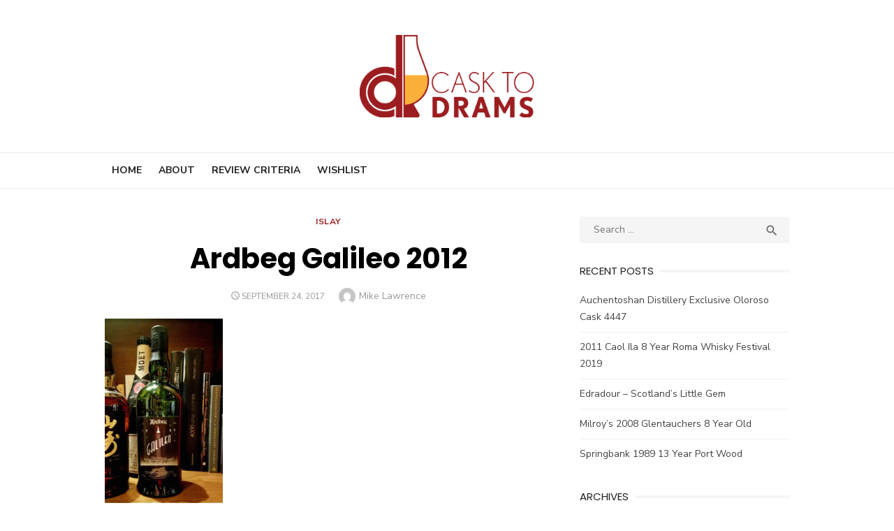

--- FILE ---
content_type: text/html; charset=UTF-8
request_url: https://casktodrams.com/2017/09/ardbeg-galileo-2012/
body_size: 14054
content:
<!DOCTYPE html>
<html lang="en-US">
<head>
	<meta charset="UTF-8">
	<meta name="viewport" content="width=device-width, initial-scale=1">
	<link rel="profile" href="http://gmpg.org/xfn/11">
		<meta name='robots' content='index, follow, max-image-preview:large, max-snippet:-1, max-video-preview:-1' />
	<style>img:is([sizes="auto" i], [sizes^="auto," i]) { contain-intrinsic-size: 3000px 1500px }</style>
	
	<!-- This site is optimized with the Yoast SEO plugin v19.7.2 - https://yoast.com/wordpress/plugins/seo/ -->
	<title>Ardbeg Galileo 2012 - Cask to Drams</title>
	<link rel="canonical" href="https://casktodrams.com/2017/09/ardbeg-galileo-2012/" />
	<meta property="og:locale" content="en_US" />
	<meta property="og:type" content="article" />
	<meta property="og:title" content="Ardbeg Galileo 2012 - Cask to Drams" />
	<meta property="og:description" content="The Ardbeg Galileo is one scotch that has fascinated me and has been on my wishlist to try for quite some time now. The thought [&hellip;] Read More" />
	<meta property="og:url" content="https://casktodrams.com/2017/09/ardbeg-galileo-2012/" />
	<meta property="og:site_name" content="Cask to Drams" />
	<meta property="article:publisher" content="https://www.facebook.com/casktodrams" />
	<meta property="article:published_time" content="2017-09-25T00:12:10+00:00" />
	<meta property="article:modified_time" content="2019-05-24T16:34:07+00:00" />
	<meta property="og:image" content="https://casktodrams.com/wp-content/uploads/2017/09/Ardbeg-Galileo-2012-thumb-2.jpg" />
	<meta property="og:image:width" content="640" />
	<meta property="og:image:height" content="480" />
	<meta property="og:image:type" content="image/jpeg" />
	<meta name="author" content="Mike Lawrence" />
	<meta name="twitter:card" content="summary_large_image" />
	<meta name="twitter:creator" content="@casktodrams" />
	<meta name="twitter:site" content="@casktodrams" />
	<meta name="twitter:label1" content="Written by" />
	<meta name="twitter:data1" content="Mike Lawrence" />
	<meta name="twitter:label2" content="Est. reading time" />
	<meta name="twitter:data2" content="2 minutes" />
	<script type="application/ld+json" class="yoast-schema-graph">{"@context":"https://schema.org","@graph":[{"@type":"Article","@id":"https://casktodrams.com/2017/09/ardbeg-galileo-2012/#article","isPartOf":{"@id":"https://casktodrams.com/2017/09/ardbeg-galileo-2012/"},"author":{"name":"Mike Lawrence","@id":"https://casktodrams.com/#/schema/person/04a276f359bc7117d6dd068c05de5b56"},"headline":"Ardbeg Galileo 2012","datePublished":"2017-09-25T00:12:10+00:00","dateModified":"2019-05-24T16:34:07+00:00","mainEntityOfPage":{"@id":"https://casktodrams.com/2017/09/ardbeg-galileo-2012/"},"wordCount":408,"publisher":{"@id":"https://casktodrams.com/#organization"},"image":{"@id":"https://casktodrams.com/2017/09/ardbeg-galileo-2012/#primaryimage"},"thumbnailUrl":"https://casktodrams.com/wp-content/uploads/2017/09/Ardbeg-Galileo-2012-thumb-2.jpg","keywords":["ardbeg","islay","review","scotch"],"articleSection":["Islay"],"inLanguage":"en-US"},{"@type":"WebPage","@id":"https://casktodrams.com/2017/09/ardbeg-galileo-2012/","url":"https://casktodrams.com/2017/09/ardbeg-galileo-2012/","name":"Ardbeg Galileo 2012 - Cask to Drams","isPartOf":{"@id":"https://casktodrams.com/#website"},"primaryImageOfPage":{"@id":"https://casktodrams.com/2017/09/ardbeg-galileo-2012/#primaryimage"},"image":{"@id":"https://casktodrams.com/2017/09/ardbeg-galileo-2012/#primaryimage"},"thumbnailUrl":"https://casktodrams.com/wp-content/uploads/2017/09/Ardbeg-Galileo-2012-thumb-2.jpg","datePublished":"2017-09-25T00:12:10+00:00","dateModified":"2019-05-24T16:34:07+00:00","breadcrumb":{"@id":"https://casktodrams.com/2017/09/ardbeg-galileo-2012/#breadcrumb"},"inLanguage":"en-US","potentialAction":[{"@type":"ReadAction","target":["https://casktodrams.com/2017/09/ardbeg-galileo-2012/"]}]},{"@type":"ImageObject","inLanguage":"en-US","@id":"https://casktodrams.com/2017/09/ardbeg-galileo-2012/#primaryimage","url":"https://casktodrams.com/wp-content/uploads/2017/09/Ardbeg-Galileo-2012-thumb-2.jpg","contentUrl":"https://casktodrams.com/wp-content/uploads/2017/09/Ardbeg-Galileo-2012-thumb-2.jpg","width":640,"height":480},{"@type":"BreadcrumbList","@id":"https://casktodrams.com/2017/09/ardbeg-galileo-2012/#breadcrumb","itemListElement":[{"@type":"ListItem","position":1,"name":"Home","item":"https://casktodrams.com/"},{"@type":"ListItem","position":2,"name":"Ardbeg Galileo 2012"}]},{"@type":"WebSite","@id":"https://casktodrams.com/#website","url":"https://casktodrams.com/","name":"Cask to Drams","description":"","publisher":{"@id":"https://casktodrams.com/#organization"},"potentialAction":[{"@type":"SearchAction","target":{"@type":"EntryPoint","urlTemplate":"https://casktodrams.com/?s={search_term_string}"},"query-input":"required name=search_term_string"}],"inLanguage":"en-US"},{"@type":"Organization","@id":"https://casktodrams.com/#organization","name":"Cask to Drams","url":"https://casktodrams.com/","sameAs":["https://www.instagram.com/casktodrams/","https://www.facebook.com/casktodrams","https://twitter.com/casktodrams"],"logo":{"@type":"ImageObject","inLanguage":"en-US","@id":"https://casktodrams.com/#/schema/logo/image/","url":"https://casktodrams.com/wp-content/uploads/2017/09/cask-to-drams-logo-long.png","contentUrl":"https://casktodrams.com/wp-content/uploads/2017/09/cask-to-drams-logo-long.png","width":1400,"height":700,"caption":"Cask to Drams"},"image":{"@id":"https://casktodrams.com/#/schema/logo/image/"}},{"@type":"Person","@id":"https://casktodrams.com/#/schema/person/04a276f359bc7117d6dd068c05de5b56","name":"Mike Lawrence","image":{"@type":"ImageObject","inLanguage":"en-US","@id":"https://casktodrams.com/#/schema/person/image/","url":"https://secure.gravatar.com/avatar/4714e6be3613d5291c618137af983b4a98c532475af31364557d908db42fd11c?s=96&d=mm&r=g","contentUrl":"https://secure.gravatar.com/avatar/4714e6be3613d5291c618137af983b4a98c532475af31364557d908db42fd11c?s=96&d=mm&r=g","caption":"Mike Lawrence"}}]}</script>
	<!-- / Yoast SEO plugin. -->


<link rel='dns-prefetch' href='//fonts.googleapis.com' />
<link href='https://fonts.gstatic.com' crossorigin rel='preconnect' />
<link rel="alternate" type="application/rss+xml" title="Cask to Drams &raquo; Feed" href="https://casktodrams.com/feed/" />
<link rel="alternate" type="application/rss+xml" title="Cask to Drams &raquo; Comments Feed" href="https://casktodrams.com/comments/feed/" />
		<!-- This site uses the Google Analytics by ExactMetrics plugin v7.9.0 - Using Analytics tracking - https://www.exactmetrics.com/ -->
							<script
				src="//www.googletagmanager.com/gtag/js?id=UA-109577442-1"  data-cfasync="false" data-wpfc-render="false" type="text/javascript" async></script>
			<script data-cfasync="false" data-wpfc-render="false" type="text/javascript">
				var em_version = '7.9.0';
				var em_track_user = true;
				var em_no_track_reason = '';
				
								var disableStrs = [
															'ga-disable-UA-109577442-1',
									];

				/* Function to detect opted out users */
				function __gtagTrackerIsOptedOut() {
					for (var index = 0; index < disableStrs.length; index++) {
						if (document.cookie.indexOf(disableStrs[index] + '=true') > -1) {
							return true;
						}
					}

					return false;
				}

				/* Disable tracking if the opt-out cookie exists. */
				if (__gtagTrackerIsOptedOut()) {
					for (var index = 0; index < disableStrs.length; index++) {
						window[disableStrs[index]] = true;
					}
				}

				/* Opt-out function */
				function __gtagTrackerOptout() {
					for (var index = 0; index < disableStrs.length; index++) {
						document.cookie = disableStrs[index] + '=true; expires=Thu, 31 Dec 2099 23:59:59 UTC; path=/';
						window[disableStrs[index]] = true;
					}
				}

				if ('undefined' === typeof gaOptout) {
					function gaOptout() {
						__gtagTrackerOptout();
					}
				}
								window.dataLayer = window.dataLayer || [];

				window.ExactMetricsDualTracker = {
					helpers: {},
					trackers: {},
				};
				if (em_track_user) {
					function __gtagDataLayer() {
						dataLayer.push(arguments);
					}

					function __gtagTracker(type, name, parameters) {
						if (!parameters) {
							parameters = {};
						}

						if (parameters.send_to) {
							__gtagDataLayer.apply(null, arguments);
							return;
						}

						if (type === 'event') {
							
														parameters.send_to = exactmetrics_frontend.ua;
							__gtagDataLayer(type, name, parameters);
													} else {
							__gtagDataLayer.apply(null, arguments);
						}
					}

					__gtagTracker('js', new Date());
					__gtagTracker('set', {
						'developer_id.dNDMyYj': true,
											});
															__gtagTracker('config', 'UA-109577442-1', {"forceSSL":"true"} );
										window.gtag = __gtagTracker;										(function () {
						/* https://developers.google.com/analytics/devguides/collection/analyticsjs/ */
						/* ga and __gaTracker compatibility shim. */
						var noopfn = function () {
							return null;
						};
						var newtracker = function () {
							return new Tracker();
						};
						var Tracker = function () {
							return null;
						};
						var p = Tracker.prototype;
						p.get = noopfn;
						p.set = noopfn;
						p.send = function () {
							var args = Array.prototype.slice.call(arguments);
							args.unshift('send');
							__gaTracker.apply(null, args);
						};
						var __gaTracker = function () {
							var len = arguments.length;
							if (len === 0) {
								return;
							}
							var f = arguments[len - 1];
							if (typeof f !== 'object' || f === null || typeof f.hitCallback !== 'function') {
								if ('send' === arguments[0]) {
									var hitConverted, hitObject = false, action;
									if ('event' === arguments[1]) {
										if ('undefined' !== typeof arguments[3]) {
											hitObject = {
												'eventAction': arguments[3],
												'eventCategory': arguments[2],
												'eventLabel': arguments[4],
												'value': arguments[5] ? arguments[5] : 1,
											}
										}
									}
									if ('pageview' === arguments[1]) {
										if ('undefined' !== typeof arguments[2]) {
											hitObject = {
												'eventAction': 'page_view',
												'page_path': arguments[2],
											}
										}
									}
									if (typeof arguments[2] === 'object') {
										hitObject = arguments[2];
									}
									if (typeof arguments[5] === 'object') {
										Object.assign(hitObject, arguments[5]);
									}
									if ('undefined' !== typeof arguments[1].hitType) {
										hitObject = arguments[1];
										if ('pageview' === hitObject.hitType) {
											hitObject.eventAction = 'page_view';
										}
									}
									if (hitObject) {
										action = 'timing' === arguments[1].hitType ? 'timing_complete' : hitObject.eventAction;
										hitConverted = mapArgs(hitObject);
										__gtagTracker('event', action, hitConverted);
									}
								}
								return;
							}

							function mapArgs(args) {
								var arg, hit = {};
								var gaMap = {
									'eventCategory': 'event_category',
									'eventAction': 'event_action',
									'eventLabel': 'event_label',
									'eventValue': 'event_value',
									'nonInteraction': 'non_interaction',
									'timingCategory': 'event_category',
									'timingVar': 'name',
									'timingValue': 'value',
									'timingLabel': 'event_label',
									'page': 'page_path',
									'location': 'page_location',
									'title': 'page_title',
								};
								for (arg in args) {
																		if (!(!args.hasOwnProperty(arg) || !gaMap.hasOwnProperty(arg))) {
										hit[gaMap[arg]] = args[arg];
									} else {
										hit[arg] = args[arg];
									}
								}
								return hit;
							}

							try {
								f.hitCallback();
							} catch (ex) {
							}
						};
						__gaTracker.create = newtracker;
						__gaTracker.getByName = newtracker;
						__gaTracker.getAll = function () {
							return [];
						};
						__gaTracker.remove = noopfn;
						__gaTracker.loaded = true;
						window['__gaTracker'] = __gaTracker;
					})();
									} else {
										console.log("");
					(function () {
						function __gtagTracker() {
							return null;
						}

						window['__gtagTracker'] = __gtagTracker;
						window['gtag'] = __gtagTracker;
					})();
									}
			</script>
				<!-- / Google Analytics by ExactMetrics -->
		<script type="text/javascript">
/* <![CDATA[ */
window._wpemojiSettings = {"baseUrl":"https:\/\/s.w.org\/images\/core\/emoji\/16.0.1\/72x72\/","ext":".png","svgUrl":"https:\/\/s.w.org\/images\/core\/emoji\/16.0.1\/svg\/","svgExt":".svg","source":{"concatemoji":"https:\/\/casktodrams.com\/wp-includes\/js\/wp-emoji-release.min.js?ver=6.8.3"}};
/*! This file is auto-generated */
!function(s,n){var o,i,e;function c(e){try{var t={supportTests:e,timestamp:(new Date).valueOf()};sessionStorage.setItem(o,JSON.stringify(t))}catch(e){}}function p(e,t,n){e.clearRect(0,0,e.canvas.width,e.canvas.height),e.fillText(t,0,0);var t=new Uint32Array(e.getImageData(0,0,e.canvas.width,e.canvas.height).data),a=(e.clearRect(0,0,e.canvas.width,e.canvas.height),e.fillText(n,0,0),new Uint32Array(e.getImageData(0,0,e.canvas.width,e.canvas.height).data));return t.every(function(e,t){return e===a[t]})}function u(e,t){e.clearRect(0,0,e.canvas.width,e.canvas.height),e.fillText(t,0,0);for(var n=e.getImageData(16,16,1,1),a=0;a<n.data.length;a++)if(0!==n.data[a])return!1;return!0}function f(e,t,n,a){switch(t){case"flag":return n(e,"\ud83c\udff3\ufe0f\u200d\u26a7\ufe0f","\ud83c\udff3\ufe0f\u200b\u26a7\ufe0f")?!1:!n(e,"\ud83c\udde8\ud83c\uddf6","\ud83c\udde8\u200b\ud83c\uddf6")&&!n(e,"\ud83c\udff4\udb40\udc67\udb40\udc62\udb40\udc65\udb40\udc6e\udb40\udc67\udb40\udc7f","\ud83c\udff4\u200b\udb40\udc67\u200b\udb40\udc62\u200b\udb40\udc65\u200b\udb40\udc6e\u200b\udb40\udc67\u200b\udb40\udc7f");case"emoji":return!a(e,"\ud83e\udedf")}return!1}function g(e,t,n,a){var r="undefined"!=typeof WorkerGlobalScope&&self instanceof WorkerGlobalScope?new OffscreenCanvas(300,150):s.createElement("canvas"),o=r.getContext("2d",{willReadFrequently:!0}),i=(o.textBaseline="top",o.font="600 32px Arial",{});return e.forEach(function(e){i[e]=t(o,e,n,a)}),i}function t(e){var t=s.createElement("script");t.src=e,t.defer=!0,s.head.appendChild(t)}"undefined"!=typeof Promise&&(o="wpEmojiSettingsSupports",i=["flag","emoji"],n.supports={everything:!0,everythingExceptFlag:!0},e=new Promise(function(e){s.addEventListener("DOMContentLoaded",e,{once:!0})}),new Promise(function(t){var n=function(){try{var e=JSON.parse(sessionStorage.getItem(o));if("object"==typeof e&&"number"==typeof e.timestamp&&(new Date).valueOf()<e.timestamp+604800&&"object"==typeof e.supportTests)return e.supportTests}catch(e){}return null}();if(!n){if("undefined"!=typeof Worker&&"undefined"!=typeof OffscreenCanvas&&"undefined"!=typeof URL&&URL.createObjectURL&&"undefined"!=typeof Blob)try{var e="postMessage("+g.toString()+"("+[JSON.stringify(i),f.toString(),p.toString(),u.toString()].join(",")+"));",a=new Blob([e],{type:"text/javascript"}),r=new Worker(URL.createObjectURL(a),{name:"wpTestEmojiSupports"});return void(r.onmessage=function(e){c(n=e.data),r.terminate(),t(n)})}catch(e){}c(n=g(i,f,p,u))}t(n)}).then(function(e){for(var t in e)n.supports[t]=e[t],n.supports.everything=n.supports.everything&&n.supports[t],"flag"!==t&&(n.supports.everythingExceptFlag=n.supports.everythingExceptFlag&&n.supports[t]);n.supports.everythingExceptFlag=n.supports.everythingExceptFlag&&!n.supports.flag,n.DOMReady=!1,n.readyCallback=function(){n.DOMReady=!0}}).then(function(){return e}).then(function(){var e;n.supports.everything||(n.readyCallback(),(e=n.source||{}).concatemoji?t(e.concatemoji):e.wpemoji&&e.twemoji&&(t(e.twemoji),t(e.wpemoji)))}))}((window,document),window._wpemojiSettings);
/* ]]> */
</script>
<style id='wp-emoji-styles-inline-css' type='text/css'>

	img.wp-smiley, img.emoji {
		display: inline !important;
		border: none !important;
		box-shadow: none !important;
		height: 1em !important;
		width: 1em !important;
		margin: 0 0.07em !important;
		vertical-align: -0.1em !important;
		background: none !important;
		padding: 0 !important;
	}
</style>
<link rel='stylesheet' id='wp-block-library-css' href='https://casktodrams.com/wp-includes/css/dist/block-library/style.min.css?ver=6.8.3' type='text/css' media='all' />
<style id='global-styles-inline-css' type='text/css'>
:root{--wp--preset--aspect-ratio--square: 1;--wp--preset--aspect-ratio--4-3: 4/3;--wp--preset--aspect-ratio--3-4: 3/4;--wp--preset--aspect-ratio--3-2: 3/2;--wp--preset--aspect-ratio--2-3: 2/3;--wp--preset--aspect-ratio--16-9: 16/9;--wp--preset--aspect-ratio--9-16: 9/16;--wp--preset--color--black: #000000;--wp--preset--color--cyan-bluish-gray: #abb8c3;--wp--preset--color--white: #ffffff;--wp--preset--color--pale-pink: #f78da7;--wp--preset--color--vivid-red: #cf2e2e;--wp--preset--color--luminous-vivid-orange: #ff6900;--wp--preset--color--luminous-vivid-amber: #fcb900;--wp--preset--color--light-green-cyan: #7bdcb5;--wp--preset--color--vivid-green-cyan: #00d084;--wp--preset--color--pale-cyan-blue: #8ed1fc;--wp--preset--color--vivid-cyan-blue: #0693e3;--wp--preset--color--vivid-purple: #9b51e0;--wp--preset--color--dark-gray: #222222;--wp--preset--color--medium-gray: #444444;--wp--preset--color--light-gray: #888888;--wp--preset--color--accent: #9c1d20;--wp--preset--gradient--vivid-cyan-blue-to-vivid-purple: linear-gradient(135deg,rgba(6,147,227,1) 0%,rgb(155,81,224) 100%);--wp--preset--gradient--light-green-cyan-to-vivid-green-cyan: linear-gradient(135deg,rgb(122,220,180) 0%,rgb(0,208,130) 100%);--wp--preset--gradient--luminous-vivid-amber-to-luminous-vivid-orange: linear-gradient(135deg,rgba(252,185,0,1) 0%,rgba(255,105,0,1) 100%);--wp--preset--gradient--luminous-vivid-orange-to-vivid-red: linear-gradient(135deg,rgba(255,105,0,1) 0%,rgb(207,46,46) 100%);--wp--preset--gradient--very-light-gray-to-cyan-bluish-gray: linear-gradient(135deg,rgb(238,238,238) 0%,rgb(169,184,195) 100%);--wp--preset--gradient--cool-to-warm-spectrum: linear-gradient(135deg,rgb(74,234,220) 0%,rgb(151,120,209) 20%,rgb(207,42,186) 40%,rgb(238,44,130) 60%,rgb(251,105,98) 80%,rgb(254,248,76) 100%);--wp--preset--gradient--blush-light-purple: linear-gradient(135deg,rgb(255,206,236) 0%,rgb(152,150,240) 100%);--wp--preset--gradient--blush-bordeaux: linear-gradient(135deg,rgb(254,205,165) 0%,rgb(254,45,45) 50%,rgb(107,0,62) 100%);--wp--preset--gradient--luminous-dusk: linear-gradient(135deg,rgb(255,203,112) 0%,rgb(199,81,192) 50%,rgb(65,88,208) 100%);--wp--preset--gradient--pale-ocean: linear-gradient(135deg,rgb(255,245,203) 0%,rgb(182,227,212) 50%,rgb(51,167,181) 100%);--wp--preset--gradient--electric-grass: linear-gradient(135deg,rgb(202,248,128) 0%,rgb(113,206,126) 100%);--wp--preset--gradient--midnight: linear-gradient(135deg,rgb(2,3,129) 0%,rgb(40,116,252) 100%);--wp--preset--font-size--small: 14px;--wp--preset--font-size--medium: 18px;--wp--preset--font-size--large: 20px;--wp--preset--font-size--x-large: 32px;--wp--preset--font-size--normal: 16px;--wp--preset--font-size--larger: 24px;--wp--preset--font-size--huge: 48px;--wp--preset--spacing--20: 0.44rem;--wp--preset--spacing--30: 0.67rem;--wp--preset--spacing--40: 1rem;--wp--preset--spacing--50: 1.5rem;--wp--preset--spacing--60: 2.25rem;--wp--preset--spacing--70: 3.38rem;--wp--preset--spacing--80: 5.06rem;--wp--preset--shadow--natural: 6px 6px 9px rgba(0, 0, 0, 0.2);--wp--preset--shadow--deep: 12px 12px 50px rgba(0, 0, 0, 0.4);--wp--preset--shadow--sharp: 6px 6px 0px rgba(0, 0, 0, 0.2);--wp--preset--shadow--outlined: 6px 6px 0px -3px rgba(255, 255, 255, 1), 6px 6px rgba(0, 0, 0, 1);--wp--preset--shadow--crisp: 6px 6px 0px rgba(0, 0, 0, 1);}:root { --wp--style--global--content-size: 760px;--wp--style--global--wide-size: 1160px; }:where(body) { margin: 0; }.wp-site-blocks > .alignleft { float: left; margin-right: 2em; }.wp-site-blocks > .alignright { float: right; margin-left: 2em; }.wp-site-blocks > .aligncenter { justify-content: center; margin-left: auto; margin-right: auto; }:where(.wp-site-blocks) > * { margin-block-start: 20px; margin-block-end: 0; }:where(.wp-site-blocks) > :first-child { margin-block-start: 0; }:where(.wp-site-blocks) > :last-child { margin-block-end: 0; }:root { --wp--style--block-gap: 20px; }:root :where(.is-layout-flow) > :first-child{margin-block-start: 0;}:root :where(.is-layout-flow) > :last-child{margin-block-end: 0;}:root :where(.is-layout-flow) > *{margin-block-start: 20px;margin-block-end: 0;}:root :where(.is-layout-constrained) > :first-child{margin-block-start: 0;}:root :where(.is-layout-constrained) > :last-child{margin-block-end: 0;}:root :where(.is-layout-constrained) > *{margin-block-start: 20px;margin-block-end: 0;}:root :where(.is-layout-flex){gap: 20px;}:root :where(.is-layout-grid){gap: 20px;}.is-layout-flow > .alignleft{float: left;margin-inline-start: 0;margin-inline-end: 2em;}.is-layout-flow > .alignright{float: right;margin-inline-start: 2em;margin-inline-end: 0;}.is-layout-flow > .aligncenter{margin-left: auto !important;margin-right: auto !important;}.is-layout-constrained > .alignleft{float: left;margin-inline-start: 0;margin-inline-end: 2em;}.is-layout-constrained > .alignright{float: right;margin-inline-start: 2em;margin-inline-end: 0;}.is-layout-constrained > .aligncenter{margin-left: auto !important;margin-right: auto !important;}.is-layout-constrained > :where(:not(.alignleft):not(.alignright):not(.alignfull)){max-width: var(--wp--style--global--content-size);margin-left: auto !important;margin-right: auto !important;}.is-layout-constrained > .alignwide{max-width: var(--wp--style--global--wide-size);}body .is-layout-flex{display: flex;}.is-layout-flex{flex-wrap: wrap;align-items: center;}.is-layout-flex > :is(*, div){margin: 0;}body .is-layout-grid{display: grid;}.is-layout-grid > :is(*, div){margin: 0;}body{color: #222;font-family: Nunito Sans, -apple-system, BlinkMacSystemFont, Segoe UI, Roboto, Oxygen-Sans, Ubuntu, Cantarell, Helvetica Neue, sans-serif;font-size: 18px;line-height: 1.75;padding-top: 0px;padding-right: 0px;padding-bottom: 0px;padding-left: 0px;}a:where(:not(.wp-element-button)){text-decoration: underline;}h1, h2, h3, h4, h5, h6{color: #000;font-family: Poppins, -apple-system, BlinkMacSystemFont, Segoe UI, Roboto, Oxygen-Sans, Ubuntu, Cantarell, Helvetica Neue, sans-serif;}:root :where(.wp-element-button, .wp-block-button__link){background-color: #222;border-radius: 128px;border-width: 0;color: #fff;font-family: inherit;font-size: inherit;line-height: inherit;padding-top: 6px;padding-right: 20px;padding-bottom: 6px;padding-left: 20px;text-decoration: none;}.has-black-color{color: var(--wp--preset--color--black) !important;}.has-cyan-bluish-gray-color{color: var(--wp--preset--color--cyan-bluish-gray) !important;}.has-white-color{color: var(--wp--preset--color--white) !important;}.has-pale-pink-color{color: var(--wp--preset--color--pale-pink) !important;}.has-vivid-red-color{color: var(--wp--preset--color--vivid-red) !important;}.has-luminous-vivid-orange-color{color: var(--wp--preset--color--luminous-vivid-orange) !important;}.has-luminous-vivid-amber-color{color: var(--wp--preset--color--luminous-vivid-amber) !important;}.has-light-green-cyan-color{color: var(--wp--preset--color--light-green-cyan) !important;}.has-vivid-green-cyan-color{color: var(--wp--preset--color--vivid-green-cyan) !important;}.has-pale-cyan-blue-color{color: var(--wp--preset--color--pale-cyan-blue) !important;}.has-vivid-cyan-blue-color{color: var(--wp--preset--color--vivid-cyan-blue) !important;}.has-vivid-purple-color{color: var(--wp--preset--color--vivid-purple) !important;}.has-dark-gray-color{color: var(--wp--preset--color--dark-gray) !important;}.has-medium-gray-color{color: var(--wp--preset--color--medium-gray) !important;}.has-light-gray-color{color: var(--wp--preset--color--light-gray) !important;}.has-accent-color{color: var(--wp--preset--color--accent) !important;}.has-black-background-color{background-color: var(--wp--preset--color--black) !important;}.has-cyan-bluish-gray-background-color{background-color: var(--wp--preset--color--cyan-bluish-gray) !important;}.has-white-background-color{background-color: var(--wp--preset--color--white) !important;}.has-pale-pink-background-color{background-color: var(--wp--preset--color--pale-pink) !important;}.has-vivid-red-background-color{background-color: var(--wp--preset--color--vivid-red) !important;}.has-luminous-vivid-orange-background-color{background-color: var(--wp--preset--color--luminous-vivid-orange) !important;}.has-luminous-vivid-amber-background-color{background-color: var(--wp--preset--color--luminous-vivid-amber) !important;}.has-light-green-cyan-background-color{background-color: var(--wp--preset--color--light-green-cyan) !important;}.has-vivid-green-cyan-background-color{background-color: var(--wp--preset--color--vivid-green-cyan) !important;}.has-pale-cyan-blue-background-color{background-color: var(--wp--preset--color--pale-cyan-blue) !important;}.has-vivid-cyan-blue-background-color{background-color: var(--wp--preset--color--vivid-cyan-blue) !important;}.has-vivid-purple-background-color{background-color: var(--wp--preset--color--vivid-purple) !important;}.has-dark-gray-background-color{background-color: var(--wp--preset--color--dark-gray) !important;}.has-medium-gray-background-color{background-color: var(--wp--preset--color--medium-gray) !important;}.has-light-gray-background-color{background-color: var(--wp--preset--color--light-gray) !important;}.has-accent-background-color{background-color: var(--wp--preset--color--accent) !important;}.has-black-border-color{border-color: var(--wp--preset--color--black) !important;}.has-cyan-bluish-gray-border-color{border-color: var(--wp--preset--color--cyan-bluish-gray) !important;}.has-white-border-color{border-color: var(--wp--preset--color--white) !important;}.has-pale-pink-border-color{border-color: var(--wp--preset--color--pale-pink) !important;}.has-vivid-red-border-color{border-color: var(--wp--preset--color--vivid-red) !important;}.has-luminous-vivid-orange-border-color{border-color: var(--wp--preset--color--luminous-vivid-orange) !important;}.has-luminous-vivid-amber-border-color{border-color: var(--wp--preset--color--luminous-vivid-amber) !important;}.has-light-green-cyan-border-color{border-color: var(--wp--preset--color--light-green-cyan) !important;}.has-vivid-green-cyan-border-color{border-color: var(--wp--preset--color--vivid-green-cyan) !important;}.has-pale-cyan-blue-border-color{border-color: var(--wp--preset--color--pale-cyan-blue) !important;}.has-vivid-cyan-blue-border-color{border-color: var(--wp--preset--color--vivid-cyan-blue) !important;}.has-vivid-purple-border-color{border-color: var(--wp--preset--color--vivid-purple) !important;}.has-dark-gray-border-color{border-color: var(--wp--preset--color--dark-gray) !important;}.has-medium-gray-border-color{border-color: var(--wp--preset--color--medium-gray) !important;}.has-light-gray-border-color{border-color: var(--wp--preset--color--light-gray) !important;}.has-accent-border-color{border-color: var(--wp--preset--color--accent) !important;}.has-vivid-cyan-blue-to-vivid-purple-gradient-background{background: var(--wp--preset--gradient--vivid-cyan-blue-to-vivid-purple) !important;}.has-light-green-cyan-to-vivid-green-cyan-gradient-background{background: var(--wp--preset--gradient--light-green-cyan-to-vivid-green-cyan) !important;}.has-luminous-vivid-amber-to-luminous-vivid-orange-gradient-background{background: var(--wp--preset--gradient--luminous-vivid-amber-to-luminous-vivid-orange) !important;}.has-luminous-vivid-orange-to-vivid-red-gradient-background{background: var(--wp--preset--gradient--luminous-vivid-orange-to-vivid-red) !important;}.has-very-light-gray-to-cyan-bluish-gray-gradient-background{background: var(--wp--preset--gradient--very-light-gray-to-cyan-bluish-gray) !important;}.has-cool-to-warm-spectrum-gradient-background{background: var(--wp--preset--gradient--cool-to-warm-spectrum) !important;}.has-blush-light-purple-gradient-background{background: var(--wp--preset--gradient--blush-light-purple) !important;}.has-blush-bordeaux-gradient-background{background: var(--wp--preset--gradient--blush-bordeaux) !important;}.has-luminous-dusk-gradient-background{background: var(--wp--preset--gradient--luminous-dusk) !important;}.has-pale-ocean-gradient-background{background: var(--wp--preset--gradient--pale-ocean) !important;}.has-electric-grass-gradient-background{background: var(--wp--preset--gradient--electric-grass) !important;}.has-midnight-gradient-background{background: var(--wp--preset--gradient--midnight) !important;}.has-small-font-size{font-size: var(--wp--preset--font-size--small) !important;}.has-medium-font-size{font-size: var(--wp--preset--font-size--medium) !important;}.has-large-font-size{font-size: var(--wp--preset--font-size--large) !important;}.has-x-large-font-size{font-size: var(--wp--preset--font-size--x-large) !important;}.has-normal-font-size{font-size: var(--wp--preset--font-size--normal) !important;}.has-larger-font-size{font-size: var(--wp--preset--font-size--larger) !important;}.has-huge-font-size{font-size: var(--wp--preset--font-size--huge) !important;}
:root :where(.wp-block-pullquote){font-size: 1.5em;line-height: 1.6;}
:root :where(.wp-block-separator){border-color: #eeeeee;border-width: 0 0 1px 0;border-style: solid;}:root :where(.wp-block-separator:not(.is-style-wide):not(.is-style-dots):not(.alignwide):not(.alignfull)){width: 100px;border-bottom-width: 4px;}
</style>
<link rel='stylesheet' id='taqyeem-style-css' href='https://casktodrams.com/wp-content/plugins/taqyeem/style.css?ver=6.8.3' type='text/css' media='all' />
<link rel='stylesheet' id='wp-components-css' href='https://casktodrams.com/wp-includes/css/dist/components/style.min.css?ver=6.8.3' type='text/css' media='all' />
<link rel='stylesheet' id='godaddy-styles-css' href='https://casktodrams.com/wp-content/mu-plugins/vendor/wpex/godaddy-launch/includes/Dependencies/GoDaddy/Styles/build/latest.css?ver=2.0.2' type='text/css' media='all' />
<link rel='stylesheet' id='type-fonts-css' href='https://fonts.googleapis.com/css?family=Nunito+Sans%3A400%2C700%2C300%2C400italic%2C700italic%7CPoppins%3A400%2C700&#038;subset=latin%2Clatin-ext&#038;display=swap' type='text/css' media='all' />
<link rel='stylesheet' id='type-material-icons-css' href='https://fonts.googleapis.com/icon?family=Material+Icons&#038;display=swap' type='text/css' media='all' />
<link rel='stylesheet' id='type-style-css' href='https://casktodrams.com/wp-content/themes/type/style.css?ver=1.1.7' type='text/css' media='all' />
<style id='type-style-inline-css' type='text/css'>

	.site-logo {max-width: none;}
	.site-logo .custom-logo-link {
		display: inline-block;
		line-height: 1;
	}
		.site-logo .custom-logo-link {max-width: 180px;}
		@media screen and (min-width: 720px) {
		.site-logo .custom-logo-link {max-width: 250px;}
		}.header-image {padding-top: 20px;padding-bottom: 20px;}
		a, a:hover, .site-info a:hover, .entry-content .has-accent-color,
		.site-credits a:hover, .widget a:hover, .widget-area ul li a:hover, .comment-metadata a:hover, .entry-header .comments-link a:hover,
		.site-title a:hover, .entry-title a:hover, .category-title a:hover, .entry-footer .material-icons, .posts-navigation a:hover, .large-post .read-more,
		.main-navigation li:hover > a, .main-navigation li:focus > a,
		.main-navigation .current_page_item > a, .main-navigation .current-menu-item > a,
		.dropdown-toggle:hover, .dropdown-toggle:focus, .site-footer .col-12 #sb_instagram .sbi_follow_btn a:hover {
		color: #9c1d20;
		}
		button, input[type='button'], input[type='reset'], input[type='submit'], .entry-content .has-accent-background-color,
		.large-post .read-more:hover, .sidebar .widget_tag_cloud a:hover, .reply a:hover, .main-navigation > ul > li.current-menu-item:before {
		background-color: #9c1d20;
		}
		blockquote {border-left-color: #9c1d20;}
		.large-post .read-more, .reply a, .posts-loop .entry-thumbnail:hover img, .list-vertical .entry-thumbnail:hover {
		border-color: #9c1d20;
		}
		.format-audio .entry-thumbnail:after, .format-gallery .entry-thumbnail:after, .format-image .entry-thumbnail:after, .format-quote .entry-thumbnail:after, .format-video .entry-thumbnail:after {
		border-top-color: #9c1d20;
		}
</style>
<link rel='stylesheet' id='type-social-icons-css' href='https://casktodrams.com/wp-content/themes/type/assets/css/social-icons.css?ver=1.0.0' type='text/css' media='all' />
<link rel='stylesheet' id='simple-social-icons-font-css' href='https://casktodrams.com/wp-content/plugins/simple-social-icons/css/style.css?ver=3.0.2' type='text/css' media='all' />
<script type="text/javascript" src="https://casktodrams.com/wp-content/plugins/google-analytics-dashboard-for-wp/assets/js/frontend-gtag.min.js?ver=7.9.0" id="exactmetrics-frontend-script-js"></script>
<script data-cfasync="false" data-wpfc-render="false" type="text/javascript" id='exactmetrics-frontend-script-js-extra'>/* <![CDATA[ */
var exactmetrics_frontend = {"js_events_tracking":"true","download_extensions":"zip,mp3,mpeg,pdf,docx,pptx,xlsx,rar","inbound_paths":"[{\"path\":\"\\\/go\\\/\",\"label\":\"affiliate\"},{\"path\":\"\\\/recommend\\\/\",\"label\":\"affiliate\"}]","home_url":"https:\/\/casktodrams.com","hash_tracking":"false","ua":"UA-109577442-1","v4_id":""};/* ]]> */
</script>
<script type="text/javascript" src="https://casktodrams.com/wp-includes/js/jquery/jquery.min.js?ver=3.7.1" id="jquery-core-js"></script>
<script type="text/javascript" src="https://casktodrams.com/wp-includes/js/jquery/jquery-migrate.min.js?ver=3.4.1" id="jquery-migrate-js"></script>
<script type="text/javascript" src="https://casktodrams.com/wp-content/plugins/taqyeem/js/tie.js?ver=6.8.3" id="taqyeem-main-js"></script>
<link rel="https://api.w.org/" href="https://casktodrams.com/wp-json/" /><link rel="alternate" title="JSON" type="application/json" href="https://casktodrams.com/wp-json/wp/v2/posts/109" /><link rel="EditURI" type="application/rsd+xml" title="RSD" href="https://casktodrams.com/xmlrpc.php?rsd" />
<meta name="generator" content="WordPress 6.8.3" />
<link rel='shortlink' href='https://casktodrams.com/?p=109' />
<link rel="alternate" title="oEmbed (JSON)" type="application/json+oembed" href="https://casktodrams.com/wp-json/oembed/1.0/embed?url=https%3A%2F%2Fcasktodrams.com%2F2017%2F09%2Fardbeg-galileo-2012%2F" />
<link rel="alternate" title="oEmbed (XML)" type="text/xml+oembed" href="https://casktodrams.com/wp-json/oembed/1.0/embed?url=https%3A%2F%2Fcasktodrams.com%2F2017%2F09%2Fardbeg-galileo-2012%2F&#038;format=xml" />
<script type='text/javascript'>
/* <![CDATA[ */
var taqyeem = {"ajaxurl":"https://casktodrams.com/wp-admin/admin-ajax.php" , "your_rating":"Your Rating:"};
/* ]]> */
</script>
<style type="text/css" media="screen">
.review-percentage .review-item span span,.review-final-score {background-color:#dd9933 ;}

</style>
<link rel="icon" href="https://casktodrams.com/wp-content/uploads/2017/10/cropped-cask-to-drams-logo-A-v3-wine-favicon-32x32.png" sizes="32x32" />
<link rel="icon" href="https://casktodrams.com/wp-content/uploads/2017/10/cropped-cask-to-drams-logo-A-v3-wine-favicon-192x192.png" sizes="192x192" />
<link rel="apple-touch-icon" href="https://casktodrams.com/wp-content/uploads/2017/10/cropped-cask-to-drams-logo-A-v3-wine-favicon-180x180.png" />
<meta name="msapplication-TileImage" content="https://casktodrams.com/wp-content/uploads/2017/10/cropped-cask-to-drams-logo-A-v3-wine-favicon-270x270.png" />
</head>
<body class="wp-singular post-template-default single single-post postid-109 single-format-standard wp-custom-logo wp-embed-responsive wp-theme-type header-layout2 fimg-classic content-sidebar" >

<a class="skip-link screen-reader-text" href="#content">Skip to content</a>
<div id="page" class="site">

	<div class="mobile-navbar clear">
		<div id="menu-toggle" on="tap:AMP.setState({ampmenu: !ampmenu})" class="menu-toggle" title="Menu">
			<span class="button-toggle"></span>
		</div>
			</div>
	<div id="mobile-sidebar" [class]="ampmenu ? 'mobile-sidebar toggled-on' : 'mobile-sidebar'"  class="mobile-sidebar">
		
	<nav id="mobile-navigation" class="main-navigation mobile-navigation" aria-label="Mobile Menu">
		<ul id="mobile-menu" class="main-menu mobile-menu"><li id="menu-item-239" class="menu-item menu-item-type-custom menu-item-object-custom menu-item-home menu-item-239"><a href="https://casktodrams.com">Home</a></li>
<li id="menu-item-238" class="menu-item menu-item-type-post_type menu-item-object-page menu-item-238"><a href="https://casktodrams.com/about/">About</a></li>
<li id="menu-item-237" class="menu-item menu-item-type-post_type menu-item-object-page menu-item-237"><a href="https://casktodrams.com/review-criteria/">Review Criteria</a></li>
<li id="menu-item-236" class="menu-item menu-item-type-post_type menu-item-object-page menu-item-236"><a href="https://casktodrams.com/wishlist/">Wishlist</a></li>
</ul>	</nav>
	</div>

	<header id="masthead" class="site-header " role="banner">
		
	<div class="site-title-centered">
		
		<div class="site-branding">
						<p class="site-title site-logo"><a href="https://casktodrams.com/" class="custom-logo-link" rel="home"><img width="316" height="149" src="https://casktodrams.com/wp-content/uploads/2017/09/cask-to-drams-logo-header.png" class="custom-logo" alt="Cask to Drams" decoding="async" srcset="https://casktodrams.com/wp-content/uploads/2017/09/cask-to-drams-logo-header.png 316w, https://casktodrams.com/wp-content/uploads/2017/09/cask-to-drams-logo-header-300x141.png 300w" sizes="(max-width: 316px) 100vw, 316px" /></a></p>
							</div><!-- .site-branding -->
		
			
		<div class="main-navbar navbar-left">
			<div class="container">
				
	<nav id="site-navigation" class="main-navigation" role="navigation" aria-label="Main Menu">
		<ul id="main-menu" class="main-menu"><li class="menu-item menu-item-type-custom menu-item-object-custom menu-item-home menu-item-239"><a href="https://casktodrams.com">Home</a></li>
<li class="menu-item menu-item-type-post_type menu-item-object-page menu-item-238"><a href="https://casktodrams.com/about/">About</a></li>
<li class="menu-item menu-item-type-post_type menu-item-object-page menu-item-237"><a href="https://casktodrams.com/review-criteria/">Review Criteria</a></li>
<li class="menu-item menu-item-type-post_type menu-item-object-page menu-item-236"><a href="https://casktodrams.com/wishlist/">Wishlist</a></li>
</ul>	</nav>
	
								
	<nav class="social-links" aria-label="Social Menu">
			</nav>
			</div>
		</div>
		
	</div>
		</header><!-- #masthead -->

	
	<div id="content" class="site-content">
		<div class="container">
			<div class="inside">

	
		
	<div id="primary" class="content-area">
		<main id="main" class="site-main" role="main">
	
		
<article id="post-109" class="post-109 post type-post status-publish format-standard has-post-thumbnail hentry category-islay tag-ardbeg tag-islay tag-review tag-scotch">
		
		
		<header class="entry-header">
			<div class="entry-meta entry-category">
				<span class="cat-links"><a href="https://casktodrams.com/category/islay/" rel="category tag">Islay</a></span>
			</div>
			<h1 class="entry-title"><span>Ardbeg Galileo 2012</span></h1>			<div class="entry-meta">
				<span class="posted-on"><span class="screen-reader-text">Posted on</span><a href="https://casktodrams.com/2017/09/ardbeg-galileo-2012/" rel="bookmark"><time class="entry-date published" datetime="2017-09-24T19:12:10-05:00">September 24, 2017</time><time class="updated" datetime="2019-05-24T11:34:07-05:00">May 24, 2019</time></a></span><span class="byline"><span class="author vcard"><img alt='' src='https://secure.gravatar.com/avatar/4714e6be3613d5291c618137af983b4a98c532475af31364557d908db42fd11c?s=24&#038;d=mm&#038;r=g' srcset='https://secure.gravatar.com/avatar/4714e6be3613d5291c618137af983b4a98c532475af31364557d908db42fd11c?s=48&#038;d=mm&#038;r=g 2x' class='avatar avatar-24 photo' height='24' width='24' decoding='async'/><span class="screen-reader-text">Author</span><a class="url fn n" href="https://casktodrams.com/author/mlawrence/">Mike Lawrence</a></span></span>			</div>
		</header><!-- .entry-header -->
				
	
	<div class="entry-content">
		<p style="text-align: justify;"><img fetchpriority="high" decoding="async" class="size-medium wp-image-115 alignright" src="https://casktodrams.com/wp-content/uploads/2017/09/Ardbeg-Galileo-2012-1-169x300.jpeg" alt="" width="169" height="300" srcset="https://casktodrams.com/wp-content/uploads/2017/09/Ardbeg-Galileo-2012-1-169x300.jpeg 169w, https://casktodrams.com/wp-content/uploads/2017/09/Ardbeg-Galileo-2012-1-768x1365.jpeg 768w, https://casktodrams.com/wp-content/uploads/2017/09/Ardbeg-Galileo-2012-1-576x1024.jpeg 576w" sizes="(max-width: 169px) 100vw, 169px" />The Ardbeg Galileo is one scotch that has fascinated me and has been on my wishlist to try for quite some time now. The thought of &#8220;space aging&#8221; really piqued my interest as somebody who as a child wanted to be an astronaut. So when I saw it on the whisky list at <a href="http://www.theauldalliance.sg/">The Auld Alliance</a> in Singapore, I had to try it!</p>
<p style="text-align: justify;">Now, let&#8217;s be honest for a moment, is this whisky really &#8220;aged in space?&#8221; Well, not this bottle. Ardbeg did send some portion of whisky into space to see what effect gravity has on the maturation process. Ardbeg also kept a sample from the same vatting on Earth to see if there were any differences between the &#8220;space aged&#8221; and the &#8220;earth aged&#8221; samples. Interestingly, the master-distillers at Ardbeg said there was a slight difference. Unfortunately, the whisky aged in space didn&#8217;t make it into this vatting.</p>
<p style="text-align: justify;"><img decoding="async" class="alignleft wp-image-111" src="https://casktodrams.com/wp-content/uploads/2017/09/Ardbeg-Galileo-2012-Glass-2-241x300.jpg" alt="" width="185" height="230" srcset="https://casktodrams.com/wp-content/uploads/2017/09/Ardbeg-Galileo-2012-Glass-2-241x300.jpg 241w, https://casktodrams.com/wp-content/uploads/2017/09/Ardbeg-Galileo-2012-Glass-2-768x955.jpg 768w, https://casktodrams.com/wp-content/uploads/2017/09/Ardbeg-Galileo-2012-Glass-2-824x1024.jpg 824w" sizes="(max-width: 185px) 100vw, 185px" />The whisky itself is a 12 year old expression aged in ex-Marsala and ex-Bourbon casks from 1999, bottled in 2012. The release was limited to 15,000 bottles and is quite difficult to find now (and usually commands a hefty price tag if you do find it.)</p>
<p style="text-align: justify;">As with some of the Ardbeg special releases, the Galileo is more creative marketing from their marketing department. I&#8217;d like it on my shelf, but is it really worth the $400+ USD price point? Not really, the Corryvreckan and Uigedail are better &#8211; especially at 1/4 of the cost. Maybe if it were actually aged in space, then I&#8217;d pay the premium for it.</p>
<hr />
<h3>BOTTLE INFO</h3>
<p><strong>Distiller: </strong>Ardbeg<br />
<strong>Region:</strong> Islay<br />
<strong>ABV: </strong>49.0%<br />
<strong>Outturn:</strong> 15,000 bottles<br />
<strong>Mashbill: </strong>100% Malted Barley<br />
<strong>Cask Type: </strong>Ex-Marsala and ex-Bourbon casks<br />
<strong>Age: </strong>12 Years<br />
<strong>Chill Filtered: </strong>No<br />
<strong>Color Added: </strong>No<br />
<strong>Color: </strong>Tawny</p>
<hr />
<h3>TASTING NOTES</h3>
<p><strong>Glass for Review: </strong>Riedel Vinum (rest for 10 minutes)<br />
<strong>Nose: </strong>Peaty, iodine, ripe fruits, raisins, slight essence of smoke<br />
<strong>Palate: </strong>Sweet and saltiness immediately, slowly followed by sweet plum and raisins, light tart notes, and hints of smoke &#8211; not the peat bomb typical of Ardbeg<br />
<strong>Finish: </strong>Spicy and smokiness, leaving hints of dried fruits<br />
<strong>Overall: </strong>It&#8217;s not quite Corryvreckand or Uigeadail, which seem to be the baseline for which all Ardbeg&#8217;s are compared against. The hype about being part of the Ardbeg space trials has a &#8220;cool factor&#8221;. While a delicious dram with interesting complexity, whether it&#8217;s worth the price tag is debatable. Would I like it on the shelf? Absolutely, but there are others on my list first.</p>
<p><strong>Average Price: </strong>$400+ USD</p>

		<div class="review_wrap" itemscope itemtype="http://schema.org/Review" >

			
			<div style="display:none" itemprop="reviewBody">The Ardbeg Galileo is one scotch that has fascinated me and has been on my wishlist to try for quite some time now. The thought of "space aging" really piqued my interest as somebody who as a child wanted to be an astronaut. So when I saw it on the whisky list at The Auld Alliance in Singapore, I had to try it! Now, let's be honest for a moment, is this whisky really "aged in space?" Well, not this bottle. Ardbeg did send some portion of whisky into space to see what effect gravity has on the maturation process.&hellip;</div>
			<div style="display:none" class="name entry-title" itemprop="name">Ardbeg Galileo 2012</div>
			<div style="display:none" class="entry-title" itemprop="itemReviewed" itemscope itemtype="http://schema.org/Thing"><span itemprop="name">Ardbeg Galileo 2012</span></div>
			<div style="display:none" class="updated">2017-09-24</div>
			<div style="display:none" class="vcard author" itemprop="author" itemscope itemtype="http://schema.org/Person"><strong class="fn" itemprop="name">Mike Lawrence</strong></div>
			<meta itemprop="datePublished" content="2017-09-24">

			<span itemprop="reviewRating" itemscope itemtype="http://schema.org/Rating">
				<meta itemprop="worstRating" content="1">
				<meta itemprop="bestRating" content="100">
				<meta itemprop="ratingValue" content="82">
				<span style="display:none" itemprop="description">It's not quite Corryvreckand or Uigeadail, which seem to be the baseline for which all Ardbeg's are compared against. The hype about being part of the Ardbeg space trials has a "cool factor". While a delicious dram with interesting complexity, whether it's worth the price tag is debatable. Would I like it on the shelf? Absolutely, but there are others on my list first.</span>
			</span>
		

			<div id="review-box" class="review-box review-bottom review-percentage"><h2 class="review-box-header">Ardbeg Galileo 2012 - 49.0% ABV</h2>
								<div class="review-item">
									<span><h5>Nose - 8</h5><span style="width:80%" data-width="80"></span></span>
								</div>
							
								<div class="review-item">
									<span><h5>Palate - 8.4</h5><span style="width:84%" data-width="84"></span></span>
								</div>
							
								<div class="review-item">
									<span><h5>Finish - 8</h5><span style="width:80%" data-width="80"></span></span>
								</div>
							
								<div class="review-item">
									<span><h5>Overall - 8.4</h5><span style="width:84%" data-width="84"></span></span>
								</div>
							
				<div class="review-summary">
					<div class="review-final-score">
						<h3>8.2</h3>
						<h4> </h4>
					</div>
				
				<div class="review-short-summary"><p>It's not quite Corryvreckand or Uigeadail, which seem to be the baseline for which all Ardbeg's are compared against. The hype about being part of the Ardbeg space trials has a "cool factor". While a delicious dram with interesting complexity, whether it's worth the price tag is debatable. Would I like it on the shelf? Absolutely, but there are others on my list first.</p>
				</div>
			</div>
			
		</div>
	</div>	</div><!-- .entry-content -->

	<footer class="entry-footer">
		<span class="cat-links">Posted in <a href="https://casktodrams.com/category/islay/" rel="category tag">Islay</a></span><span class="tags-links">Tagged <a href="https://casktodrams.com/tag/ardbeg/" rel="tag">ardbeg</a>, <a href="https://casktodrams.com/tag/islay/" rel="tag">islay</a>, <a href="https://casktodrams.com/tag/review/" rel="tag">review</a>, <a href="https://casktodrams.com/tag/scotch/" rel="tag">scotch</a></span>	</footer><!-- .entry-footer -->
	
</article><!-- #post-## -->


	<nav class="navigation post-navigation" aria-label="Posts">
		<h2 class="screen-reader-text">Post navigation</h2>
		<div class="nav-links"><div class="nav-previous"><a href="https://casktodrams.com/2017/09/dalmore-cigar-malt/" rel="prev">Dalmore Cigar Malt Reserve</a></div><div class="nav-next"><a href="https://casktodrams.com/2017/09/bruichladdich-tasting-at-the-hamilton/" rel="next">Bruichladdich Tasting at The Hamilton</a></div></div>
	</nav>
		</main><!-- #main -->
	</div><!-- #primary -->



<aside id="secondary" class="sidebar widget-area" role="complementary">
	
		<section id="search-2" class="widget widget_search">
<form role="search" method="get" class="search-form clear" action="https://casktodrams.com/">
	<label>
		<span class="screen-reader-text">Search for:</span>
		<input type="search" id="s" class="search-field" placeholder="Search &hellip;" value="" name="s" />
	</label>
	<button type="submit" class="search-submit">
		<i class="material-icons md-20 md-middle">&#xE8B6;</i> <span class="screen-reader-text">
		Search</span>
	</button>
</form>
</section>
		<section id="recent-posts-2" class="widget widget_recent_entries">
		<h3 class="widget-title"><span>Recent Posts</span></h3>
		<ul>
											<li>
					<a href="https://casktodrams.com/2019/08/auchentoshan-distillery-exclusive-oloroso-cask-4447/">Auchentoshan Distillery Exclusive Oloroso Cask 4447</a>
									</li>
											<li>
					<a href="https://casktodrams.com/2019/07/2011-caol-ila-8-year-roma-whisky-festival-2019/">2011 Caol Ila 8 Year Roma Whisky Festival 2019</a>
									</li>
											<li>
					<a href="https://casktodrams.com/2019/07/edradour-scotlands-little-gem/">Edradour &#8211; Scotland&#8217;s Little Gem</a>
									</li>
											<li>
					<a href="https://casktodrams.com/2019/07/milroys-2008-glentauchers-8-year-old/">Milroy&#8217;s 2008 Glentauchers 8 Year Old</a>
									</li>
											<li>
					<a href="https://casktodrams.com/2019/07/springbank-1989-13-year-port-wood/">Springbank 1989 13 Year Port Wood</a>
									</li>
					</ul>

		</section><section id="archives-2" class="widget widget_archive"><h3 class="widget-title"><span>Archives</span></h3>
			<ul>
					<li><a href='https://casktodrams.com/2019/08/'>August 2019</a></li>
	<li><a href='https://casktodrams.com/2019/07/'>July 2019</a></li>
	<li><a href='https://casktodrams.com/2019/06/'>June 2019</a></li>
	<li><a href='https://casktodrams.com/2019/05/'>May 2019</a></li>
	<li><a href='https://casktodrams.com/2019/04/'>April 2019</a></li>
	<li><a href='https://casktodrams.com/2019/03/'>March 2019</a></li>
	<li><a href='https://casktodrams.com/2019/02/'>February 2019</a></li>
	<li><a href='https://casktodrams.com/2019/01/'>January 2019</a></li>
	<li><a href='https://casktodrams.com/2018/12/'>December 2018</a></li>
	<li><a href='https://casktodrams.com/2018/10/'>October 2018</a></li>
	<li><a href='https://casktodrams.com/2018/09/'>September 2018</a></li>
	<li><a href='https://casktodrams.com/2018/08/'>August 2018</a></li>
	<li><a href='https://casktodrams.com/2018/07/'>July 2018</a></li>
	<li><a href='https://casktodrams.com/2018/06/'>June 2018</a></li>
	<li><a href='https://casktodrams.com/2018/05/'>May 2018</a></li>
	<li><a href='https://casktodrams.com/2018/04/'>April 2018</a></li>
	<li><a href='https://casktodrams.com/2018/03/'>March 2018</a></li>
	<li><a href='https://casktodrams.com/2018/02/'>February 2018</a></li>
	<li><a href='https://casktodrams.com/2018/01/'>January 2018</a></li>
	<li><a href='https://casktodrams.com/2017/12/'>December 2017</a></li>
	<li><a href='https://casktodrams.com/2017/11/'>November 2017</a></li>
	<li><a href='https://casktodrams.com/2017/10/'>October 2017</a></li>
	<li><a href='https://casktodrams.com/2017/09/'>September 2017</a></li>
			</ul>

			</section><section id="categories-2" class="widget widget_categories"><h3 class="widget-title"><span>Categories</span></h3>
			<ul>
					<li class="cat-item cat-item-2"><a href="https://casktodrams.com/category/campbeltown/">Campbeltown</a>
</li>
	<li class="cat-item cat-item-70"><a href="https://casktodrams.com/category/distilleries/">Distilleries</a>
</li>
	<li class="cat-item cat-item-75"><a href="https://casktodrams.com/category/events/">Events</a>
</li>
	<li class="cat-item cat-item-3"><a href="https://casktodrams.com/category/highlands/">Highlands</a>
</li>
	<li class="cat-item cat-item-4"><a href="https://casktodrams.com/category/island/">Islands</a>
</li>
	<li class="cat-item cat-item-5"><a href="https://casktodrams.com/category/islay/">Islay</a>
</li>
	<li class="cat-item cat-item-36"><a href="https://casktodrams.com/category/japan/">Japan</a>
</li>
	<li class="cat-item cat-item-6"><a href="https://casktodrams.com/category/lowlands/">Lowlands</a>
</li>
	<li class="cat-item cat-item-7"><a href="https://casktodrams.com/category/speyside/">Speyside</a>
</li>
	<li class="cat-item cat-item-21"><a href="https://casktodrams.com/category/tastings/">Tastings</a>
</li>
	<li class="cat-item cat-item-33"><a href="https://casktodrams.com/category/whisky-bars/">Whisky Bars</a>
</li>
	<li class="cat-item cat-item-62"><a href="https://casktodrams.com/category/world/">World</a>
</li>
			</ul>

			</section><section id="meta-2" class="widget widget_meta"><h3 class="widget-title"><span>Meta</span></h3>
		<ul>
						<li><a rel="nofollow" href="https://casktodrams.com/wp-login.php">Log in</a></li>
			<li><a href="https://casktodrams.com/feed/">Entries feed</a></li>
			<li><a href="https://casktodrams.com/comments/feed/">Comments feed</a></li>

			<li><a href="https://wordpress.org/">WordPress.org</a></li>
		</ul>

		</section><section id="simple-social-icons-4" class="widget simple-social-icons"><ul class="alignleft"><li class="ssi-facebook"><a href="https://www.facebook.com/casktodrams/" ><svg role="img" class="social-facebook" aria-labelledby="social-facebook-4"><title id="social-facebook-4">Facebook</title><use xlink:href="https://casktodrams.com/wp-content/plugins/simple-social-icons/symbol-defs.svg#social-facebook"></use></svg></a></li><li class="ssi-instagram"><a href="http://instagram.com/casktodrams/" ><svg role="img" class="social-instagram" aria-labelledby="social-instagram-4"><title id="social-instagram-4">Instagram</title><use xlink:href="https://casktodrams.com/wp-content/plugins/simple-social-icons/symbol-defs.svg#social-instagram"></use></svg></a></li><li class="ssi-twitter"><a href="http://twitter.com/casktodrams/" ><svg role="img" class="social-twitter" aria-labelledby="social-twitter-4"><title id="social-twitter-4">Twitter</title><use xlink:href="https://casktodrams.com/wp-content/plugins/simple-social-icons/symbol-defs.svg#social-twitter"></use></svg></a></li></ul></section>	
	</aside><!-- #secondary -->



			</div><!-- .inside -->
		</div><!-- .container -->
	</div><!-- #content -->

	<footer id="colophon" class="site-footer" role="contentinfo">

		
		
		<div class="footer-copy">
			<div class="container">
				<div class="row">
					<div class="col-6 col-sm-12">
						<div class="site-credits">&copy; 2026 Cask to Drams</div>
					</div>
					<div class="col-6 col-sm-12">
						<div class="site-info">
							<a href="https://wordpress.org/">Powered by WordPress</a>
							<span class="sep"> / </span>
							<a href="https://www.designlabthemes.com/" rel="nofollow">Theme by Design Lab</a>
						</div><!-- .site-info -->
					</div>
				</div>
			</div><!-- .container -->
		</div><!-- .footer-copy -->

	</footer><!-- #colophon -->
</div><!-- #page -->

<span id="mobile-sidebar-overlay" on="tap:AMP.setState({ampmenu: !ampmenu})" class="mobile-sidebar-overlay"></span>
<script type="speculationrules">
{"prefetch":[{"source":"document","where":{"and":[{"href_matches":"\/*"},{"not":{"href_matches":["\/wp-*.php","\/wp-admin\/*","\/wp-content\/uploads\/*","\/wp-content\/*","\/wp-content\/plugins\/*","\/wp-content\/themes\/type\/*","\/*\\?(.+)"]}},{"not":{"selector_matches":"a[rel~=\"nofollow\"]"}},{"not":{"selector_matches":".no-prefetch, .no-prefetch a"}}]},"eagerness":"conservative"}]}
</script>
<style type="text/css" media="screen">#simple-social-icons-4 ul li a, #simple-social-icons-4 ul li a:hover, #simple-social-icons-4 ul li a:focus { background-color: #999999 !important; border-radius: 3px; color: #ffffff !important; border: 0px #ffffff solid !important; font-size: 18px; padding: 9px; }  #simple-social-icons-4 ul li a:hover, #simple-social-icons-4 ul li a:focus { background-color: #666666 !important; border-color: #ffffff !important; color: #ffffff !important; }  #simple-social-icons-4 ul li a:focus { outline: 1px dotted #666666 !important; }</style><script type="text/javascript" src="https://casktodrams.com/wp-content/themes/type/assets/js/script.js?ver=20210930" id="type-script-js"></script>

</body>
</html>
